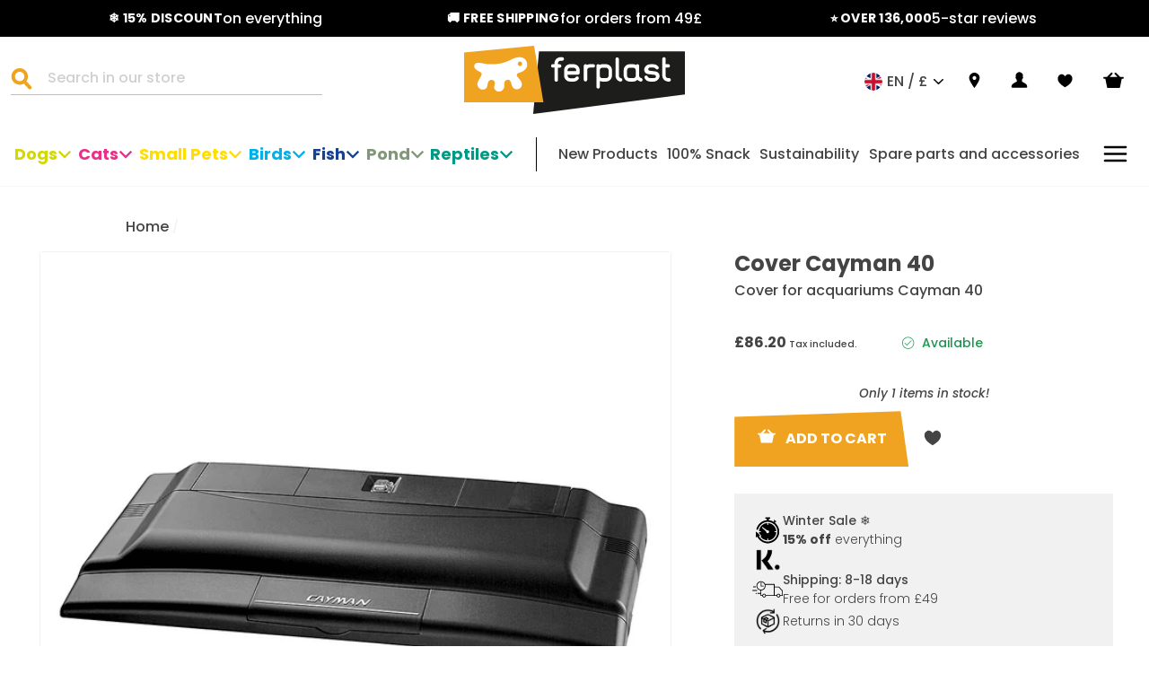

--- FILE ---
content_type: application/javascript; charset=utf-8
request_url: https://searchanise-ef84.kxcdn.com/preload_data.1A1k0M9a9S.js
body_size: 10322
content:
window.Searchanise.preloadedSuggestions=['hamster cage','rabbit cage','guinea pig cage','guinea pig','hamster tubes','rat cage','spare parts','ferplast atlas 20','cage clips','bird cage','hamster cages','multipla hamster','cage stand','rabbit hutch','cat carrier','hamster wheel','dog carrier','water bottle','dog bed','guinea pig cages','atlas car','plastic dog bed','cage base','rat cages','litter tray','pet carrier','bird cages','ferplast 120 cage rabbit','hay feeder','atlas car maxi','hamster tube','dog harness','gerbil cage','rabbit cage clips','spare parts hamster cage','ferret cage','atlas car 100','mouse cage','rabbit cages','dog crate','syrian hamster cage','replacement parts','budgie cage','plastic shelf','dog collars','ferplast cage','ferplast cage stand','rabbit house','fish tank','grand lodge','bird feeder','hamster tunnel','car crate','dog flap','dog leads','guinea pigs','sofa cushion','small animal cage','food bowl','large cage','ferplast atlas 30','bird cage stand','cage shelf','budgie cages','parrot cage','hamster house','dog harnesses','cat carrier clips','dog beds','hamster cage accessories','hamster lab','cat bed','drinking bottle','ferplast plaza 160','atlas maxi','gabry 80 cage','ferplast rabbit 120','plastic bed','guinea pig house','cat litter','siesta deluxe','spare clips','plastic house','maxi duna','cage door','hamster accessories','krolik rabbit cage','dog kennel','ferplast dog collars','dog lead','casita 120 rabbit cage','dog cushion','dog car crates','plastic ladder','hamster toys','cage stands','furat cage','ladder for hamster cage','rodent tubes','parrot cages','dog crates','ferplast shelf','dog toys','travel crate','swing microchip','wooden house','play pen','multipla maxi','ferplast atlas 80','duna multy','cat toys','duna fun','120 guinea pig','siesta deluxe 12','rabbit ladder','siesta deluxe 10','pet carriers','with me','ferplast atlas car dog carrier maxi','large hamster cage','cage extension','cottage large','cat flap','water bowl','modular cages','bird cage accessories','litter trays','ferplast rabbit','base for bird cages','cage hooks','dog bag','cage parts','double cage','indoor rabbit cages','canary cages','water feeder','hay rack','mice cage','dog door','multipla tubes','rabbit accessories','perches for budgies','outdoor rabbit hutch','hamster ladder','dog travel crate','rat cage base','metro tunnel','ferplast extension','plastic home 3','gerbil cages','retractable dog lead','spare part','rodent cage','atlas deluxe','bird bath','dog bed lining','cage corners','bird feeders','ferplast multipla','ferplast 240 indoor','hamster cage clips','large rabbit cage','end cap','cat litter tray','rabbit 100 double','ferplast cushion','maxi duna multy','bird perches','ferplast 160 rabbit cage','rabbit 120 double cage','cage tray','cage clip','dogs toys','atlas 60 professional','ferplast tubes','water bowls','small animals','hamster ball','cage cover','planeta bird cages','atlas 40 wheels','atlas 60 crate','ferplast cage spare parts','grand lodge plus','microchip dog flaps','hamster tunnels','ferplast atlas 70','cat carrier door','ferplast hamster tubes','ferplast cage criceti 100','ferplast hamster','cat kennel','harness dog','wheels atlas','cage spare parts','dog bowls','hamster cage tubes','mice cages','glass cage','relax cushion','tube connector','raised dog bed','atlas carrier','swing 11 door','bird cage base','ferplast cat carriers','hamster cage spare parts','atlas 40 professional','iata carrier','rabbit toys','whippet collar','large bird cage','furet tower','rabbit run','base m24','hamster shelf','rat accessories','crate mat','daytona lead','ferplast gabry 50','dog bowl','sand bath','atlas car 80','plastic dog beds','swing microchip large','hamster cage base','dog pen','hamster cage parts','slip lead','bird stand','daytona collar','guinea pig cage stand','ferplast 120 guinea pig and rabbit cage','rabbit tunnel','small pet carrier','door clip','shelf for hamster and mouse cages','wooden hideaway','canto bird cage','atlas open','multipla double','grand lodge 140 plus','hamster toilet','training lead','kit hooks','size 10 dogs bed','atlas professional','jenny cage','rabbit ramp','sport dog','hamster water bottle','cat house','dog carrier bag','size 12 dog bed','bird cage stands','dog food','dog training leads','flippy retractable lead','piano 6 stand','hamster gym','atlas el','clipper accessories','ramp for guinea pig','hamster bowl','hen house','fish tanks','fur harness','tube end','ferplast atlas','ferplast karat 100','flippy tech','hamster platform','replacement cage','atlas mini','duna fun large','jolly cushion','corner clips','hutch cover','grand lodge 140','dog bed cushion','wheel hamster','cat bowls','tube set','atlas 30 spare parts','budgie feeders','multipla extension','training leads','glass tank','ferplast karat','rabbit hutches','nikita p fur','outdoor cat kennel','ergo comfort lead','multipla spare parts','rabbit cage 120','atlas 20 clips','cottage cage','ferplast cage clips','hamster home','160 rabbit cage','pet pen','cage divider','atlas hooks','bottle clip','mini duna','atlas maxi car','rabbit cage accessories','cage guinea pig','syrian hamster','for rabbits','atlas 80 pro','ferplast stand','cage lock','dog collar','cockatiel cage','atlas cushion','travel carrier','cat harness','ferplast atlas 40','hamster toy','closing clips','clips for rabbit cage','ferplast small animal tube set','siesta deluxe 6 62 x 41 cm','ferplast atlas 10','gerbil cage shelf','atlas clips','multipla hamster large','cage bird feeders','large hamster wheel','ferplast stand 120','pet gate','rabbit 120 double','two storey rabbit cage','water bottle holder','ferplast 100 guinea pig cage','atlas deluxe 20','multipla shelf','top opening cat carrier','rabbit bowl','outdoor litter tray','feeding bowl','rodent cages','2 storey cage','ferplast bird bath','palladio 5 bird','plastic cage','plastic hamster cage','piano 5 birdcages','ranch hutch','metro universal','bird cage feeders','bird cage cover','wheel kit l440','bird cage trays','cat flaps','dog shoes','cat bowl','roof ferplast criceti 15','adjustable dog lead','car carrier','net kit','plastic house for cages','cage hamster','large rabbit indoor cage','tubes hamster tubes','dog car','cat carriers','large dog crate','divider panel','rabbit litter tray','hamster tubing','cage platform','corner shelf','rabbit hide','kennel door','budgie perch','plastic rabbit cage','water bottles','guinea pig stand','ramp for cage','scott dog bed','maxi bella','guinea-pig cage','indoor rabbit cage','hamster multipla','hamster food','cage top','hamster carrier','cage connector','cat brush','for guinea pig cage','cat carrier handle','drinking bottles','multipla hamster base extension','door for dog carriers','wooden ladder','ferplast corner','rabbit carrier','guinea pig ladder','carrier handle','wooden cage','greta cage','ferplast 200 parts','atlas 30 clips','screw set','aquarium filter','leather collar','metro tunnels','hamster tube connectors','plastic base for cage','atlas 20 open','guinea cage','pet carrier large','plastic bowl','stand for cage','rabbit stand','ferret tube','cat beds','dog bed cover','cage stand 160','dog car carrier','daytona g','ferplast hamster cage','ferplast clipper','cage lid','rat cage shelf','rabbit 140 stand','rabbits cage','door clips','ferplast classic','replacement tray','indoor cage','ferplast 120 cage','cage bottom','large wheel','spare side clips','krolik extension','ferplast plaza','cat kennels','ferplast gabry 80','guinea pig 120','siesta cushion','ferret tunnel','cage bases','padded dog cushion','hooks atlas','plastic hamster ladders','water dispenser','large rabbit house','bird swing','glass hamster cage','multipla hamster crystal','club c','ferplast fpi 4820','retractable lead','dog mattress','cage and stand','greyhound collar','modular extension','dog coat','sport lead','large dog','hamster cage ladder','rabbit cage spare parts','guinea pig cage clips','large cages','spare parts for hamster cage','cat collar','pump rotor','collar for','dog brushes','relax c','cockatiel cages','whippet collars','dog flap\'s','lid spare part','viola cage','dog toy','syrian hamster accessories','flight cage','capri junior','ferplast criceti','mouse cages','plastic tank','cat net','dog cage','dogs bed cushion','gerbil shelf','small dog carrier','hamster extension','dog house','ferplast plaza 140 small pet cage','duna large','car crates','feeding bowls','pet door','large dog bed','ferplast wheels','ladder for rabbits','outdoor hutch','bird cage and stand','bonnie large','ferplast cage accessories','food container','dog carriers','atlas 80 pet carrier','replacement flap','padded dog collar','water fountain','hamster bedding','metal cage part','harness for','bottle holder','piano 7 bird cages','120 rabbit cage','sippy bottle','side door','rabbit cage stand','bird cages piano 8','base for rat cage','large microchip cat flaps','chicken house','max 6 parrot cage','gabry shelf','party bowls','insulation panels','xxl plastic dog','guinea pig base','flea comb','rabbit base','hamster bed','folding dog bed','ranch outdoor','guinea pig cage 120','round cage','large cat carriers','large carrier','dog stroller','hamster cage stand','suction cups','spare parts base','ferplast atlas 100','stands for cages','shelf for cage','cat toy','plastic ladders','rat toys','ferplast carrier','for guinea pig','cage cap','ferplast crystal','carrier bag','pets at home','travel cage','slicker brush','atlas scenic','large plastic cage','ferplast rabbit cage','spare parts krolik','sin maxi','nikita fur','rabbit tunnels','dog blanket','half choke dog collar','ferret tower','carbon filter','padded dog lead','planeta large','sofa cushion size 10','modular habitats','ergocomfort harness','mini duna hamster','door for cat carrier','shelf screws','ferplast pet gate with cat door','dog car crate','ferplast guinea pig','base extension','ferplast sippy bottle','crate for car','hamster bottle','small pet house','cat lead','krolik extra large','medium cat carrier','puppy carrier','bird nest','dog muzzle','ferplast pet carrier bag','small pet accessories','double guinea pig cage','stand for 4 bird cage','padded cushion','tube end cap','tray for bird cages','ferplast dog training collars','rabbit cage stands','rabbit toilet','ferplast atlas maxi','ergo comfort','3 rabbit cage','cat carrier parts','extra large cages','front grill','guinea pigs cage','swing extension','indoor rabbit hutch','circus fun','rodent house','sofa prestige','atlas dog crate','clip l59','base for guinea pig','car harness','leather dog collars','dog flaps','sofa cover','siesta deluxe 8','ferplast 160 cage extension','pet bed','rabbit ladders','pet bag','feeding mat','outdoor cat house','piano 8 stand','indoor rabbit','dog harness extra large','hamster base','bird cage tray','rabbit cage base','superior dog crate','bird toys','plastic clips cage','spares for ferplast','brava 2 feeder','dog basket','rabbit shelf','cat blanket','piano 6 accessories','lead accessories','cayman spare parts','dog ramp','furet spare parts','multipla roof extension','spare tray','raised dog beds','favola cage','plastic bed size 10','two storey cage','stand for guinea pig cage','airline cage','fish tank stand','pet carrier wheels','small animals cage','add ons','dogs harnesses','flippy tech lead','ferplast house','ibiza cages','cages rabbit','crate door','guinea pig 100','atlas deluxe 10','ferplast rabbit cage base','bluwave filter','pet dog seat belt','ferplast rabbit 160','cage add ons','atlas car mini','large base','extra large guinea pig cages','agila harness','ferplast tube','dog villa','hamster stand','parts for cage','ferplast 200 cage','waterproof cushion','dog treats','atlas accessories','vet bed','parrot feeders','ferplast doors','atlas handle','small animal','ferplast atlas 80 dog carrier','cat wheel','atlas 80 professional','fish tank filter','atlas 20 el','atlas car scenic','rodents cage','ferplast jenny','tirso water dispenser','rabbit hay feeder','small plastic cages','siesta deluxe dog cushion','guine pig cage','giulietta range','pet door clips','wire connection','hamster sand','car dog carrier','atlas car maxi large','locking clips','ferplast wheel','vet bedding','hamster spare part','grooming tools','tube cap','hard plastic beds','cc cage guinea','ferplast 160 cage','plastic clips','spare feet for ferplast','cage cleaning','rabbit cage door','plastic dog bed with','flippy lead','furat shelves','pet carrier bag','cat grooming','carrier clips','base for rabbit cages','wooden hamster cage','nest box','dog kennels','ferplast criceti 15 syrian hamster home','agila fluo 3','large guinea pig cage','corner litter tray','litter box','dog boots','cage drinkers','ferplast furat cage','swing 11 replacement flap','rabbit hutch ladder','ferplast hideaway','geo maxi','ferplast 140 stand','atlas spare','spare cage','dog sofa','base rabbit','kit corners','dubai lamp','brava feeders','ferplast tube hamster','c and c','small hamster cage','2 storey guinea','puppy carriers','ferplast aviary','relax cushion 65/6','ferret shelf','cat carrier door clips','mice wire cages','clips for cage','cat toilet','dog carrier car','multipla crystal','cage locks','daytona harness','aladino large','atlas spare parts','canto bird cages','iata dog','protection net','cat food','how to size','small animal tube set','casita 120 spare parts','drinky bottle 150','pet carrier clips','double dog lead','storage bin','bird trays','guinea pig water bottle','dog combs','guinea pig home 200','ferplast 140 extension','hamster litter','ferplast accessories','clips and corners','guinea pig carrier','shoulder strap','carry bag','large plastic house','water bottle hamster','dog bed covers','jolly 100 for atlas car 100','rabbit hutch cover','tube hamster','hydor koralia','cage clips for krolik','furat base','cat furniture','small dog','cayman pr 80','ferplast sonia large','rabbit water bottle','litter tray liner','duna multi','tube tunnel','plastic base','guinea pig bowl','cat sofa','ferplast 3 cage','tunnel stopper','waterproof dog beds','for hamster cage','dog travel','large dog cages for the car','for bird cages','rabbit double','small animal water bottle','parts for the cage','multipla accessories','ladder hamster','cage separate','hey feeder','ferplast rodent cage','ferplast ladder','food bin','ferplast atlas car dog carrier 100 medium','gabry ladder','siesta size 10','cat cushions','hamster cage shelf','for rabbit','cat grooming scissors','sizes of cat flaps','round bird cage','base for rabbit','for budgies','guinea pig toys','maxi duna multi','aqua one','atlas deluxe open 20','x small','rabbit 120 stand','protective shoes','large cat','with me cover','guinea pig ramp','fpi tunnel','dog bed with','dog ball','carrier lid','atlas 30 open','atlas 40 door','ferplast cages','atlas door','rabbit cage indoor','plastic hamster','collar and lead','extendable dog lead','dog bed size 10','spare cage parts','ferplast guinea pig cage','rabbit door','cosmic indoor','swing 7 magnetic','atlas 50 professional','carrier spare','agila reflex','koralia evo','hamster cage domster','outdoor rabbit hutches','ranch 120 basic','dubai tank','ferplast rabbit cage accessories','hen houses','double rabbit cage','sumet 73s wood','hamster cage large','clips for cat carriers','hay feeder 1 hay feeder for rabbits guinea pigs made of fsc','glass gerbil','ladder rabbit','ferplast cage rabbit','atlas vision','atlas car dog carrier','piano 4 cage bottom','car seat','small animal carrier','village hamster','ferplast small tube','hygienic bags','f72 stand','xl dog bed','atlas 100 scenic doors','exercise wheel','cat litter box','accessories for guinea pig cage','harnesses ergocomfort','did bed','tray for bird cage','ferplast laura small cage','cage doors','guinea pig accessories','cat bed s','hamster wheels','platform guinea','tray for cage','dog training','parrot cage base','cat comb','ferplast brava','locks atlas','4 bird cage','cap end','crate cover','rope lead','dog dummies','120 cage stand','canary cages and stands','cat door mat','open top','separation panel','tall cages','syrian hamster wheel','rabbit pen','sonia large','swing feeders','leather dog collar','hamster cage extension','multipla open','duna space','duna cage','dog clippers','village 80 cage fixing','cat feeder','rabbit litter','chinchilla cage','fpi drinky 75','carrier door','dog water','rodent tube','long lead','accessories hamster','metal ladder','rabbit food','transport box small','indoor hutch','rabbit cage cage','plastic crate','short dog lead','green leads','siesta deluxe 6','puppy pen','atlas 70 wheels','folding bed','sofa tweed','multipla cage','hamster harness','ferplast multipla shelf','atlas 30 door','2 guinea pig','magnetic collar','scratching post','red dog leads','guinea pig pen','bird spare','metro kit','piano 5 cage','ferplast bird feeders','internal filters','plastic ladder for','rekord 3 accessories','long hair','large dog kennels','dog leash','bird aviary','treat bag','cat cages','assembly instructions cage','hamster base extension','hamster tube end cap','gerbil tubes','hamster nest','outdoor litter','rat tube','atlas 10 carrier','cage side','raised bed','plastic roof','hamster cage tube','slip leads','multipla hamster roof extension','corner clips for cage','ferplast atlas cat carriers','cat mats','canto cages','cottage mini','flea and tick','hamster ladders','flexi lead','dog brush','budgie stand','plastic ladder hamster cage','sumet 80 wood','rabbit clips','plastic home','ferplast rabbit cage 120','plastic shelf for hamster cage','t tubes','hydor crystal','ferplast rat cage','geo extra large','rats cage','rat wheel','rat cage large','indoor guinea pig cage','plastic ladder for hamster cage','hamster house-nest','park home','cage tube','bird water','ferplast hamster lab','tunnel end','cushions for hard beds','dog carrier for car','mutipla parts','metal base','palladio 4 accessories water','cat scratch','ferplast flippy tech retractable leads','cage connectors','budgie toys','for rabbit cage','double lead','bird cage spare parts','tube connectors','hamster ramp','leads for','ferplast bird cage','atlas car dog carrier maxi','dig box','multipla extension kits','draining pads','do dog leads collars','ferplast atlas carrier','rabbit cage extension','atlas open carrier clips','xxl dog','clear cat','atlas scenic 100','rabbit home 120','slow feeder','hamster shelves','ferret toys','daytona leads','red collars','all leather dog leads','cat grooming brush','cage wheels','little friends','dome bird cage','piano stand','travel bag','siesta delux','atlas trendy','air travel dog','replacement door','dog pulling','water bottle clip','cat cage','duna maxi','atlas dog carrier','metal cage pa','cage tubes','atlas 30 el','favola hamster cage','extra large box','ferplast plaza 160 pet cages','water repellent cushion','external filter','2 pig cage','hook kit','lid clips','2 storey rabbit','carrier dog','cat scratch post','strong leads','ferplast piano 8','ferplast 80 cage','rabbit hutch ramp','dog gate','for guinea','palladio cage','ferplast 100 medium','long line','spare parts for rabbit cage','xl cages','front line','plastic dog bed size 12','rabbit food bowl','crate accessories','soft carrier','cage bird bath','hamster water bottles','food bowls','cage for large','atlas car 100 scenic','aladino medium','cc cages','door lock for dog crate','hamster duo','hay feeding','guinea pig run','stand rabbit','ferplast piano 6 bird cage','small hamster','feeder budgie','dogs bed','ferplast sport dog','59 x 39 cm','dog carry bag','large budgie cages','travel accessories','astic house','car beds','dog collar 25 cm','for guinea pigs','pet enclosure clips','rabbit guinea pig','feed for birds','hamster food bowl','ferplast rabbit cage 120 parts','ferplast guinea pig cages','fabric dog kennels','skipper part','matic leads','hook matic','outdoor rabbit','cat carrier cushions','guinea pig rabbit 100 accessories','ferplast duna','plastic large cage','ranch rabbit hutches','fish tank lid','ferplast padded sofa','ferplast hutch','fpi tunnels','shelf for gerbil cage','daytona g20','dog crate clip','hamster habitat','double dog travel crate','hamster drink bottle','varnished wire mesh','pig cage','hamster cage tubing','feeder for 4','dog car bed','trays for','plastic tray','daytona blue','cat door','chinchilla cages','hamster large','extreme g','hamster run','barn 120 ladder','siesta deluxe 12 dog','ferplast capri lid','tray for cages','outdoor house','bird cage with stand','atlas dog carrier 100','guinea pig cage 140','connection clips','spare doors','kennel roof','duna maxi hamster cage','cayman 110 open','shelf hamster cage','canary food','gro brush','multipla hamster cage','large cat carrier','atlas 50 wheels','cage rat','accessories gabry tank','dog coats','pink hamster cages','atlas 70 door','village 80 tubes','double tier','external cage bird feeders','bed lining','dina fun large','krolik 160 plus','long leads','cage front','guinea pig 160','combi 1 fun','aladino small','base bird cage','per carrier','atlas pet carriers','vision 60 carrier','hamster tubes tubes','filter for','ferplast dog carrier','comfortable collar','t tunnel','tube kit','escape proof harness','all fish tanks','cat water','swing 15 pet door','ferplast 100 dog carrier','pet gates','front grill door','clip on water bowl','led bar','cat basket','daytona deluxe','divider cages','atlas 100 crate','rat cage clips','atlas deluxe open','cage platforms','dog transport box','ergocomfort lead','free run','atlas wheels','rabbit feeding bowl','cat carrier top door','hamsters cage part','krolik shelf','dog training pen','ferplast sonia','ferplast base','cat carrier door fastening','cage corner','large rabbit','max 6 cage','small travel','wooden kennel','siesta deluxe 12 100 x 65 cm','guinea pig and rabbit cage 120','clips for hamster cage','dream folding','relax tech','habitat cage','olimpia cage','water bottle clips','ferplast trip 1','ferplast maxi duna multy cage','liner for','travel crate for dog','dog food bowl','cat gate','large dog carrier','duna fun accessories','hamster tube cap','dog toilet','lindo maxi','metal stand','ferplast tubing','rabbit cage clip','cage max 6','seed feeders','atlas 50 door','wheels for atlas 40','ferplast ranch','120 guinea pig cage','slip collar','tubes hamster','ferplast 140 cage','pet feeder','base for rabbit homes','coach harness','hamster pen','dog shower','dog mat','guinea pig hide','wood house','plastic screws','combi 2 lab','ferplast spare hamster','cayman lid','small animal harness','hamster travel','vip collar','rat home','short lead','ladder for guinea pig','leather collars','sport dog p','travel bowl','guinea pig cage ferplast','crate wheels','heat pad','wooden rabbit house','cage sides','guinea pig cage accessories','80 l lid','2 cat carrier','ferplast 80 stand','cat litter trays','ferplast glassy 80','small animal grooming','atlas 80 ferplast','atlas bowl','double cage guinea','plastic cat carrier','multipla spare','ferplast p harness','house for cage','tray for a cage','atlas for cat','bird cage & stand','guinea cages','short hair cat','pet collars','birds cage stand','hamster cage tube connectors','stand guinea','ferret cages','cushion for dog beds','dog crate car','guinea pig and rabbit','cage roof','hamster gym wheel','rabbit cage 2','top opening cat carriers','small dog crate','guinea cage 200','ferplast 120 shelf','skipper large','hands free','plastic water bowl','guinea pig hook','ferplast hub','hamster wheel parts','genius harness','fun large','shelf clips','rabbit hay','cws range','wire door','ferplast sofa','indoor guinea pig','cat scratcher','pet carrier with wheels','kit hooks for rodent and rabbit cages','retractable dog leads','hamster hide','hamster tube kit','ferplast 80 carrier','atlas medium','part for cat carrier','plastic kennel','siesta deluxe cushion','hamster age','large dog harness','swing dog flap','aquarium lid','fastener clips','sport dog c','village 80 cage','swing 3 door','tank lid','shelf for guinea pig cage','maxi bill','dog inn','club c25/70','double dog crate','kit timer','dog pens','atlas ferplast','hamster cage criceti','sand hamster','rope perches','fish food','collar light','atlas deluxe clips','rat toy','guinea pig cage bottle','double bird cage','cat scratching','cage with divider','coney island','siesta cushions','door for cat flap','wooden perches','hanging water bowl','ferplast gabry','dog bed on legs','crate cushion','dog dental toy','stainless steel','hamster tank','cage end','litter filters','fasteners carrier','ergotrekking dog harness','cat litters','for plastic dog bed','front side','removable house','throne removable feet','dog folding bed','canary cage','animal house','krolik accessories','litter sand','mesh net','chain dog leads','carbon filters','water dispenser atlas','cushion for dogs','metal bowl','base for hamster cage','rabbit and guinea pig cage','car seat for dogs','extra large rabbit cage','base for a viola cage','carrier wheels','tubes hamster cage','bird cage bases','rabbit bottle','replacement shelves','orthopedic bed','aquarium pump','derby g','brava 4 feeder','u turn','ferplast dog bed','small carrier','bird water feeders','food clip','cat crate','guinea pig cage parts','wooden hide','dream cover','bird cage mirror','accessories rabbit cage','pa holder','piano 5 stand','fabric dog crates','tubes for hamster cage','cage tube ends','rat ladder','hamster cages tubes','clips for rat cage','bali bird cage','bird cage greta','budgie food','small parrot cage','litter tray filter','dog fort','ferplast coach dog harness','small animal door','cage and at an','two floor rabbit cage','crate divider','budgie cage base','spare base','clips for hamster ferplast cage','rabbit 100 base','ferplast canto','criceti plane','food bowl for ferplast cage','atlas el 20','hooks rabbit','drinky dog','indoor run','replacement parts for cage','hamster cage end','atlas professional door','pet bowl','ferplast deluxe 20 open top','fish lights','rabbit houses','daytona c','large mirror','guinea house','filter parts','for atlas 2','plastic nest box','ferplast atlas deluxe','ferplast multipla tubes hamster','hamster platforms','cat post','guinea pig bottle','dove grey','geo flat','parrot feeder','drinky bottle holder','risto pet','double ended lead','ferplast giotto luxor dog harness','double dog stroller','hamster village','swing 11 tunnel','side clips','dog bed feet','safety clip','backpack carrier','bird toy','red lead','evolution collar','multipla base','pet carr','pet dog','atlas pet carrier','ferplast maxi','ferplast atlas 20 deluxe','atlas car doors','hamster cage shelves','litter liners','ferplast atlas 60','jenny large','bird cage parts','multipla base extension','automatic fasten lead','food tray','atlas el 30','spare parts cat carrier','prime 10 o ring','seltz d dc','good bite material','ferplast mini','ferplast plastic kennel for dogs and cats siesta deluxe 4 animal basket','two cage','hamster bridge','hamster water','atlas and clipper padded cushions','small ferplast plastic','double crate','ferplast plastic clips','elevated dog','hercules harness','replacement carrier','metal lead','carrier cushion','hanging bowl','rat shelf','cats an','roof extension','safety belt','leather lead','rat litter tray','rabbit harness','rotating teeth grooming','training pen','multipla parts','kit lab','cavie 80 decor','plastic extra large','plastic side','bike basket','wooden hamster','large indoor rabbit cage','modular cage','ferplast turtle tank','spring pole','hamster cube','super strong','rabbit 160 hutch','multipla rabbit','lid parts','cat cushion','poop scoop','dog crate mattress','chain for cage','rope net','dog sofa cushion','handle replacement','bird perch','suction cup water','shelf for rat cage','pico spare','ferplast small animal cage','krolik 140 plus','multipla tube','dog cushions','travel cages','hamster clips','carry cage','cage wheels stand','rabbit cage with stand','ibiza stand','base for parrot cage','plastic cage door','ferplast multipla spare','dog bath','piano 6 feeders','cats grooming','closing clip','house for casita','syrian hamsters','dog plastic bed','ferplast atlas 100 dog crate','atlas carriers','plastic door for dog kennels','kit hooks for dog and cat carriers','dog villa 50','litter small pet','end tube','small hamster wheel','dubai corner 90','ferplast modular house','roof for hamster cage','bar toplife','daytona c lead','shelf for multipla cage','parts for hamster','ray cage','sara xl','filter pump','small animal 3','removable feet','dog retractable lead','base guinea','fsc certified','rabbit accessories cage','extension tunnel','dog trolley','atlas car door','internal sponges','steel shelf','dog bed small','rabbit cages accessories','clipper 3 cat carrier','kennel with door','sofa size 8','for hamster','bag strap','large house','dog crate for car','plastic aquarium','certified wood','ferplast criceti 100','plastic for bird cage','ferplast gerbil','shelf for','wooden stand giulietta','hamster end','pet carrier parts','drinking fountain','car carrier spare parts','rubber brush','cages mice','replace net plastic','car ramp','140 cm guinea pig cage','ferplast plastic home 3','ferplast atlas car dog carrier 100','ferplast dog bed size 12','cage hook','ferplast 120 cage extension','18 replacement door','dog crate maxi','atlas bike','dog leads for small dogs','120 front grilles','double rabbit','bed size','bird cage door with feeder','shelf steps','two rabbit cage','base m20','led light','syrian cages','ladder ramp','plastic beds','atlas 30 cushion','rodent base','cat pens','siesta deluxe size 10','viola stand','casita 120 pub','kit gym','sin maxi wood','muzzle for','sport gc','spares for','car carrier dogs','wooden ladders','atlas car maximum','atlas 10 clips','small dog harness','rabbit spare','rodent cage shelf','casita 120h','part feeder','hamster cage with opening','two tier','bottom trays','ferplast siesta deluxe 8 plastic bed','hamster animal','hamster cage connectors','bird tray','dog beds plastic','rabbit 120 cage','atlas classic 50','cl rat cage','ferrets cage','double hutch','ferplast cushion for dog and cat bed sofa cushion 10','bird feeders for cage','for medium dog','big hamster cage','pet house','siesta dog bed size 12','tunnel hamster','medium dog carrier','housing modules','red leash','base for bird','no pull harness','clips for guinea pig cage','swing door','lighting replacement','base for hamster base','ariel 10 plus','cat carrier large','dog clothing','laura accessories','half moon','atlas 20 carrier','hamster multipla tubes','daytona css','atlas 20 cushion','hamster mice','rat cage spare','large dog flap','pink cage','wide cage','large plastic cages','extension for multipla modular cages for rabbits small animals','cat ball','bird ring','door cat carriers','cat carry','atlas scenic 80','birdcage tray base','cushion lining','nylon lead','aqua one tank','puller standard','grand lodge cage','4 corner and clips','ferplast padded bed','ferplast atlas car dog carrier maximum','wooden rabbit shelter','cushion for plastic dog bed','cage spare clips','carrier mats','60 cm cage','tube ends','dandy dog bed','leather dog lead','large cat litter tray','lead for cats','tube m','viola bird','oval dog cushions','maxi crate','plastic base with removable','spare parts rabbit','atlas maxi 100','stand piano 8','dream folding bed','dog health','hooded litter','s small dog leads','universal food','ferplast blue ergocomfort dog harness','metal shelf','food bowl guinea pigs','ferplast tiger','crate bowl','bluwave 05 pump','bag carriers','cage ramp','rabbit 100 cage clips','rigid plastic dog beds','multipla large','atlas clip','water bottle cap','small animals cages','t tube','hooks atlas 30','kit corners for guinea pig rabbit cage','sure feed','hamster crystal','extension tube','step in harness','carry case','edo feeder rodents','bird drinking bottle','rabbit villa','dog ring','ladder for','ferret accessories','daytona cross','sure pet','padded harness','metrò junction','carrier cushions','bubble cap','bali cage','bunny hub','anti slip','bed with lining','dog chew','ferplast creti','cage feet','hay feeders','extra large','ergonomic pet','metal cage stand','size 10 plastic bed','dog food container','wooden perch','tube cage connectors','car parts','base m14','double extension','ceramic bowl','gerbil tank','jogging harnesses','dog lick mat','sofa tweed cushion','pet mat','glass tanks','filter fish tank','plastic syrian hamster house','tunnel cm','duna hamster cages','cat tower','base m120','hooded cat litter trays','rat house','cage rabbit','eat cage','small animal plastic cage','base for hamster','amigo tape','feed food','padded dog collars','combi hamster gym','ferplast cat carrier','ferplast ergofluo dog collar','budgie swings','hamster hooks','atlas 10 el','120 cm guinea pig cage','ladder for cage','ferplast 100 hamster cage','dubai 80 led','cages hamster','rabbit hut','rodent cage base','chewing toy for dogs','rabbit hooks','ferplast door','spare parts rat','chicken coop','large large cage','rabbit wooden house','car maxi','120 ferplast stand','large ball','spare parts guinea pig cage','cage stand for palladio bird cages','kit tube','ferplast dog flaps','spare clip','shelf for hamster cage','ferplast wire door','hamster cage with tube','resting house','dog muzzles','metal cage','collar for small dog','hooks for bird cages','criceti tubes','flippy easy','dog beds and','hooded litter tray','cage divider grid','mini cage','swing 5 door','dental snack','ferplast relax','ferplast maxi rabbit and guinea pig','plastic tubes','guinea pig cage hooks','side clips on atlas carrier','cage stop','atlas ca carrier','bird drinker','plastic hutch','protective roller grand lodge','sliding tray','clips rabbit','carrier trolley','ferplast 100 cage','ferret ramp','stuart cushions','outdoor cat litter tray','kennel cushion','jenny rats','ferplast milos','atlas car 80 wheels','ibiza open','jet door','kit hook','sofa deluxe','multipla maxi clips','ferplast dog bed small','black plastic bed','cover superior','budgie cage stand','clipper cushion','duna mini','atlas delux','as cat toys','animal wheel','derby ga','ferplast bed','outdoor kennel','wheel kits','duna base','clear cat 10','bird cage bottom','laura tubes','brass bird cage','ferret litter','gerbil accessories','add on cage','food dispenser','rabbit double 100','ferplast medium','extending leads','duna accessories','dog drinker','ferplast atlas deluxe 10 pet carrier','piano bird cage','ferplast maxi duna multy','hamster clip','budgie cage perches','tube co','ferplast furat','hamster cage glass','clipper 4 plus','bowls for cage','wheel set for carrier','dog inn 75','spare part carrier','for plastic dog beds','microchip cat flap','atlas 100 crate medium to large dog','happy farm','dog parts','good bite','hard dog beds','atlas cat carriers','jet carrier','atlas mat','multipla hamster cages','f70 stand','rabbit house for cage','ferret toilet','atlas water bowl','cage fixing','ferplast ramp','ferplast siesta','extension for ferplast','main cage','magnetic cat flap','carrier bags','nota aviary','aqua aquarium','max 6 parrot cage parts','bird base','ladder rabbits','dogs brushes','car atlas','100 cm hamster cage','wooden home','hamster part for cage','food containers','ferplast houses','cat ladder','microchip cat flap manual','dogvilla 70 cushion','side clips on atlas deluxe 20 carrier','relax microfleece','spare parts for dog crate','plastic stand','petvilla 50 door','aquarium cover','canaries small perches','dog treat bag','siesta bed cushion','small dog bed','ferplast collar','car right crate','extra large doors','feedy food','brush cat','swing wind-stopper','bird cage planeta','ferplast bed and cover sofa','hamster cage add ons','long safety the','siesta delux cushion','dog whilst','birdcage base','pet door with microchip','cat f','guinea pig enclosure','bird cage stand bird cage stand','light up collar','car bed','animal feeder','hamster cage accessories or tubes','size of atlas 30 el','cage extra','arena cage','l litter','guinea pig large','plastic hamster home','daytona lead g15/120','dog leads dayton','ferplast atlas 80 carrier','guinea pig 200','dogs feeding bowls','large dog carriers','dog security','green collar','rabbit house wood','clipper 3 wheels','g25/120 leads','clipper 2 cushion','ferplast siesta deluxe dog bed','ferplast xl dog bed','corner structure','cat collar microchip tags','bird bath for 3','steel ladder','spare parts cage','stand for piano 6 bird cage','glam bowls','dog home','atlas car carrier','food bowl rodent','wheel dog','large budgie cage','acid green','cat carrier hooks','base m','cage with separate','with sand','prima cabrio','blue filter','bike carrier','ferplast rabbit cage clip','large plastic dog beds','car dog crate','cat brushes','ferplast atlas car dog carrier door','ferplast plastic 3','for hamster toys','maxi dog crate','clip for fun','front opening','ferplast dog harness','rabbit litter trays','ferplast hamster base','cage corner clips','bird stands','plastic home 1','atlas 40 cushion','2 x 2 cage bottom','ferplast few cat','spare shelf','hamster mesh','gerbil food','ferplast grand lodge','flap for','cat combs','ferplast cayman','ferplast home 3','semi choke collar','hamsters toys','red cage','wire line cap','dog dental','plastic fish tank'];

--- FILE ---
content_type: text/javascript; charset=utf-8
request_url: https://www.ferplast.co.uk/products/cover-cayman-40-classic.js
body_size: 257
content:
{"id":6061313032363,"title":"Cover Cayman 40","handle":"cover-cayman-40-classic","description":"","published_at":"2020-11-06T21:27:10Z","created_at":"2020-11-06T21:27:10Z","vendor":"Ferplast","type":"Spare parts","tags":["Spare parts"],"price":8620,"price_min":8620,"price_max":8620,"available":true,"price_varies":false,"compare_at_price":8620,"compare_at_price_min":8620,"compare_at_price_max":8620,"compare_at_price_varies":false,"variants":[{"id":37456027877547,"title":"Default Title","option1":"Default Title","option2":null,"option3":null,"sku":"67540099","requires_shipping":true,"taxable":true,"featured_image":{"id":71228790505845,"product_id":6061313032363,"position":1,"created_at":"2024-10-14T12:37:44Z","updated_at":"2024-10-14T12:37:44Z","alt":null,"width":1000,"height":1000,"src":"https:\/\/cdn.shopify.com\/s\/files\/1\/0493\/4670\/7606\/files\/1-0180014615.jpg?v=1728909464","variant_ids":[37456027877547]},"available":true,"name":"Cover Cayman 40","public_title":null,"options":["Default Title"],"price":8620,"weight":1400,"compare_at_price":8620,"inventory_management":"shopify","barcode":"8010690070261","featured_media":{"alt":null,"id":62720512917877,"position":1,"preview_image":{"aspect_ratio":1.0,"height":1000,"width":1000,"src":"https:\/\/cdn.shopify.com\/s\/files\/1\/0493\/4670\/7606\/files\/1-0180014615.jpg?v=1728909464"}},"quantity_rule":{"min":1,"max":null,"increment":1},"quantity_price_breaks":[],"requires_selling_plan":false,"selling_plan_allocations":[]}],"images":["\/\/cdn.shopify.com\/s\/files\/1\/0493\/4670\/7606\/files\/1-0180014615.jpg?v=1728909464"],"featured_image":"\/\/cdn.shopify.com\/s\/files\/1\/0493\/4670\/7606\/files\/1-0180014615.jpg?v=1728909464","options":[{"name":"Title","position":1,"values":["Default Title"]}],"url":"\/products\/cover-cayman-40-classic","media":[{"alt":null,"id":62720512917877,"position":1,"preview_image":{"aspect_ratio":1.0,"height":1000,"width":1000,"src":"https:\/\/cdn.shopify.com\/s\/files\/1\/0493\/4670\/7606\/files\/1-0180014615.jpg?v=1728909464"},"aspect_ratio":1.0,"height":1000,"media_type":"image","src":"https:\/\/cdn.shopify.com\/s\/files\/1\/0493\/4670\/7606\/files\/1-0180014615.jpg?v=1728909464","width":1000}],"requires_selling_plan":false,"selling_plan_groups":[]}